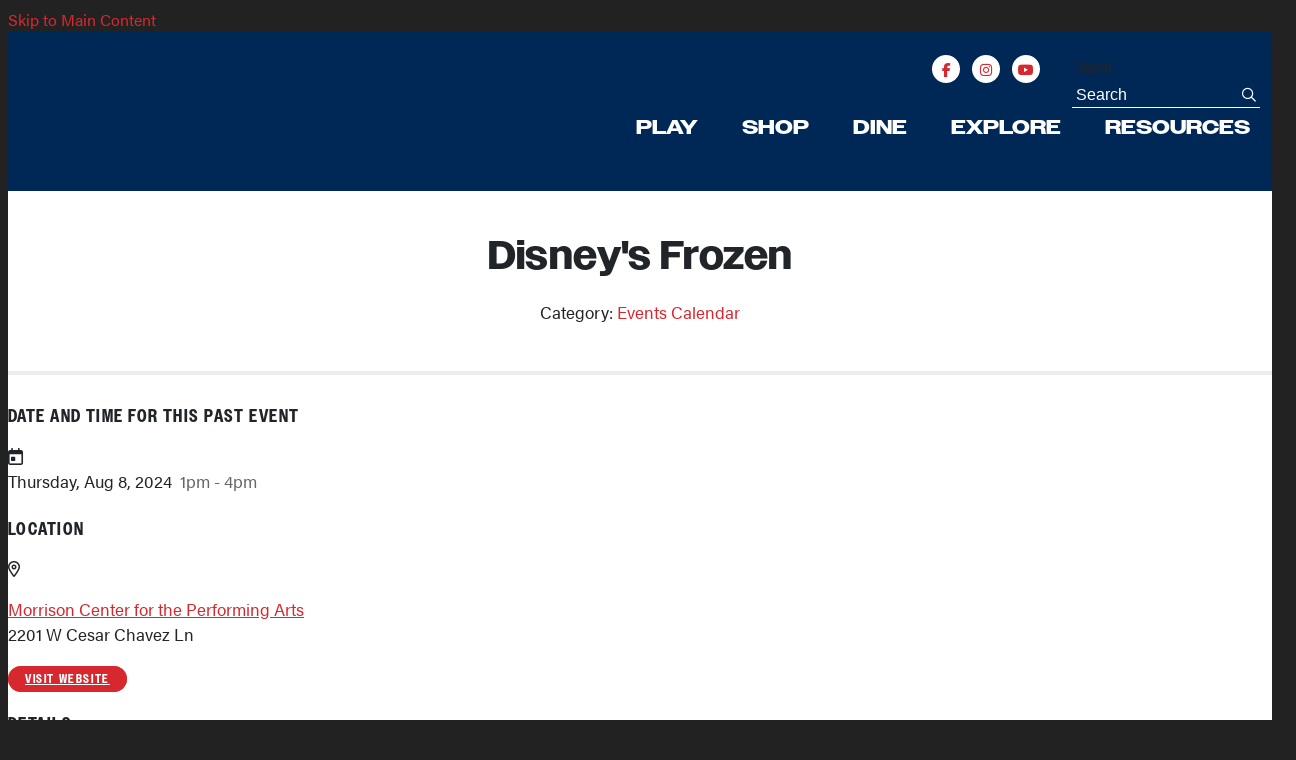

--- FILE ---
content_type: text/html; charset=UTF-8
request_url: https://downtownboise.org/do/disneys-frozen-13
body_size: 4757
content:

<!doctype html>
<html lang="en" prefix="og: http://ogp.me/ns#">
<head>
  <meta charset="utf-8">
  <meta name="viewport" content="width=device-width, initial-scale=1">

  <title>Disney's Frozen | Downtown Boise, ID</title>
  <link rel="canonical" href="https://downtownboise.org/do/disneys-frozen-13">
  <meta name="robots" content="index, follow">
  <meta name="description" content="Disney's Frozen | Downtown Boise, ID">
  
  <link rel="preconnect" href="https://ctycms.com/">
  <link rel="preconnect" href="https://img.ctykit.com/">
  
  <link rel="icon" href="/favicon.ico" sizes="any">
  <link rel="icon" href="/favicon.svg" type="image/svg+xml">
  <link rel="apple-touch-icon" href="/apple-touch-icon.png">
  <link rel="manifest" href="/site.webmanifest">

  <link rel="stylesheet" href="https://ctycms.com/id-boise/css/cty_css_v21.min.css">  
  
  <link rel="stylesheet" href="/_templates/_styles.css?v=2025-03-09">
  <link rel="stylesheet" href="https://use.typekit.net/xfm6spg.css">
  
  <script defer src="https://kit.fontawesome.com/1872c177cb.js" crossorigin="anonymous"></script>

 
<!-- Google Tag Manager -->
<script>(function(w,d,s,l,i){w[l]=w[l]||[];w[l].push({'gtm.start':
new Date().getTime(),event:'gtm.js'});var f=d.getElementsByTagName(s)[0],
j=d.createElement(s),dl=l!='dataLayer'?'&l='+l:'';j.async=true;j.src=
'https://www.googletagmanager.com/gtm.js?id='+i+dl;f.parentNode.insertBefore(j,f);
})(window,document,'script','dataLayer','GTM-WK3MT9P');</script>
<!-- End Google Tag Manager -->

<!-- Google tag (gtag.js) added 2/15/23-->
<script async src="https://www.googletagmanager.com/gtag/js?id=AW-10842812477"></script>
<script>
  window.dataLayer = window.dataLayer || [];
  function gtag(){dataLayer.push(arguments);}
  gtag('js', new Date());
  gtag('config', 'AW-10842812477');
</script>

</head>
<body>
   
<!-- Google Tag Manager (noscript) -->
<noscript><iframe src="https://www.googletagmanager.com/ns.html?id=GTM-WK3MT9P" height="0" width="0" style="display:none;visibility:hidden"></iframe></noscript>
<!-- End Google Tag Manager (noscript) -->
	
<a class="visually-hidden-focusable" href="#page-content">Skip to Main Content</a>
	
			
	
<div id="page-wrap">
<header>	
<div id="page-header">
<div class="header-wrap">
  <div class="container-fluid">
    <div class="nav-relative">
      <div class="nav-hold">
        <div class="nav-logo-mobile"><a href="/" aria-label="home" class="lazyload" data-src="https://ctycms.com/id-boise/boise-logo-wide-white.svg"></a></div>
        <div class="nav-logo-desktop"><a href="/" aria-label="home" class="lazyload" data-src="https://ctycms.com/id-boise/boise-logo-stacked-white.svg"></a></div>
        <div class="nav-toggle">
          <a href="#" aria-label="toggle menu" aria-expanded="false" id="nav-drawer-toggle">
            <span class="nav-toggle-open"><i aria-hidden="true" class="far fa-bars"></i></span>
            <span class="nav-toggle-close" style="display:none"><i aria-hidden="true" class="far fa-times"></i></span>
          </a>
        </div>
      </div>
      <div id="nav-drawer">
				<nav>
				<div id="primary-nav">			
					

<ul>
<li class="leaf-1"><div class="menu-set"><a href="/events">Play</a><a href="#" aria-label="toggle sub menu" aria-expanded="false" class="subnav-toggle"><span class="subnav-toggle-open"><i aria-hidden="true" class="far fa-chevron-down"></i></span><span class="subnav-toggle-close" style="display:none"><i aria-hidden="true" class="far fa-chevron-up"></i></span></a></div>

	<ul>
		<li><a href="/events/events-calendar">Local Events Calendar</a></li>
		<li><a href="/events/our-downtown-events">Our Downtown Events</a></li>
		<li><a href="/events/first-thursday">First Thursday</a></li>
		<li><a href="/events/downtown-holiday-tree-lighting">Holiday Tree</a></li>
		<li><a href="/events/shop-small">Small Business Saturday</a></li>
		<li><a href="/events/game-day-bus">Game Day Bus</a></li>
		<li><a href="/events/state-of-downtown-boise">State of Downtown Boise</a></li>
		<li><a href="/events/taste">Taste Of Downtown</a></li>
		<li><a href="/events/alive-after-five">Alive After 5</a></li>
		<li><a href="/events/downtown-plays">DT Plays Pop-up</a></li>
		<li><a href="/events/fathers-day-car-show">Father&#039;s Day Car Show</a></li>
		<li><a href="/events/annual-festivals">75+ Annual Festivals</a></li>
		<li><a href="/events/arts-culture-parks">Arts, Culture &amp; Parks</a></li>
		<li><a href="/events/kid-friendly-activities">Kid Friendly Activities</a></li>
		<li><a href="/events/entertainment-venues">Entertainment Venues</a></li>
		<li><a href="/events/sports">Sporting Events</a></li>
	</ul>
</li>
<li class="leaf-2"><div class="menu-set"><a href="/shop">Shop</a><a href="#" aria-label="toggle sub menu" aria-expanded="false" class="subnav-toggle"><span class="subnav-toggle-open"><i aria-hidden="true" class="far fa-chevron-down"></i></span><span class="subnav-toggle-close" style="display:none"><i aria-hidden="true" class="far fa-chevron-up"></i></span></a></div>

	<ul>
		<li><a href="/shop/gift-cards">Downtown Boise Gift Cards</a></li>
		<li><a href="/shop/shopping">Shopping &amp; Retail</a></li>
		<li><a href="/shop/professional-services">Personal &amp; Professional Services</a></li>
		<li><a href="/shop/saturday-markets">Saturday Markets</a></li>
		<li><a href="/shop/small-business-saturday-event">Small Business Saturday Event</a></li>
	</ul>
</li>
<li class="leaf-3"><div class="menu-set"><a href="/dine">Dine</a><a href="#" aria-label="toggle sub menu" aria-expanded="false" class="subnav-toggle"><span class="subnav-toggle-open"><i aria-hidden="true" class="far fa-chevron-down"></i></span><span class="subnav-toggle-close" style="display:none"><i aria-hidden="true" class="far fa-chevron-up"></i></span></a></div>

	<ul>
		<li><a href="/dine/dining">All Dining &amp; Beverages</a></li>
		<li><a href="/dine/happy-hours">Happy Hours</a></li>
		<li><a href="/dine/brunch-spots">Brunch Spots</a></li>
		<li><a href="/dine/nightlife-and-bars">Nightlife &amp; Bars</a></li>
		<li><a href="/dine/outdoor-seating">Outdoor Seating</a></li>
		<li><a href="/dine/todt">Taste of Downtown Boise Event</a></li>
	</ul>
</li>
<li class="leaf-4"><div class="menu-set"><a href="/explore">Explore</a><a href="#" aria-label="toggle sub menu" aria-expanded="false" class="subnav-toggle"><span class="subnav-toggle-open"><i aria-hidden="true" class="far fa-chevron-down"></i></span><span class="subnav-toggle-close" style="display:none"><i aria-hidden="true" class="far fa-chevron-up"></i></span></a></div>

	<ul>
		<li><a href="/explore/map-of-downtown-boise">DT Map &amp; Guide</a></li>
		<li><a href="/explore/boise-tours">Boise Tours</a></li>
		<li><a href="/explore/hotels-and-lodging">Hotels &amp; Lodging</a></li>
		<li><a href="/explore/transportation-parking">Transportation &amp; Parking</a></li>
		<li><a href="/explore/boise-bike-town">Boise Bike Town</a></li>
		<li><a href="/explore/live-here">Live in Downtown</a></li>
		<li><a href="/explore/join-email-list">Join Our Email List</a></li>
		<li><a href="/explore/beautification">Beautification</a></li>
	</ul>
</li>
<li class="leaf-5"><div class="menu-set"><a href="/work">Resources</a><a href="#" aria-label="toggle sub menu" aria-expanded="false" class="subnav-toggle"><span class="subnav-toggle-open"><i aria-hidden="true" class="far fa-chevron-down"></i></span><span class="subnav-toggle-close" style="display:none"><i aria-hidden="true" class="far fa-chevron-up"></i></span></a></div>

	<ul>
		<li><a href="/work/who-and-what-is-dba">Who &amp; What is DBA</a></li>
		<li><a href="/work/dba-membership-resources">DBA Membership Resources</a></li>
		<li><a href="/work/beautification-and-maintenance">Beautification &amp; Maintenance</a></li>
		<li><a href="/work/submit-first-thursday-listing">Submit First Thursday Listing</a></li>
		<li><a href="/work/submit-an-event">Submit Your Event to Our Calendar</a></li>
		<li><a href="/work/opportunities-with-us">Opportunities With Us</a></li>
	</ul>
</li>
</ul>

				</div>
				<div id="secondary-nav">
          <div class="nav-utility">
						<div class="nav-social">
							<a href="https://www.facebook.com/pages/Boise-ID/Downtown-Boise-Association/39879270738" rel="noopener" target="_blank" aria-label="Facebook"><i aria-hidden="true" class="fab fa-facebook-f"></i></a>
							<!--
              <a href="https://www.twitter.com/DowntownBoise" rel="noopener" target="_blank" aria-label="Twitter"><i aria-hidden="true" class="fab fa-twitter"></i></a>
							
              -->
              <a href="https://www.instagram.com/downtownboise" rel="noopener" target="_blank" aria-label="Instagram"><i aria-hidden="true" class="fab fa-instagram"></i></a>
              <a href="https://www.youtube.com/channel/UCpBmlOvzbPzcXJKDLmcVqpg/" rel="noopener" target="_blank" aria-label="You Tube"><i aria-hidden="true" class="fab fa-youtube"></i></a>
						</div>
					</div> 
					<div class="nav-search">
						<form id="site-search" method="get" action="/search">
							<label class="visually-hidden-focusable" for="q">Search</label>
							<input type="text" id="q" name="q" placeholder="Search">
							<button type="submit" aria-label="submit"><i aria-hidden="true" title="submit" class="far fa-search"></i></button>
						</form>
					</div>
				</div>
			</nav>
			</div><!-- /nav-drawer-->
		</div><!-- /nav-relative-->
	 </div><!--/container-->
</div><!--/header-wrap-->
</div><!--/#page-header-->
</header>

<main id="page-content">
  
<div class="no-banner"></div>

<div class="container-fluid">
	<div class="row">
		<div class="col-12">								
			<div class="detail-intro">
				<h1>Disney&#039;s Frozen</h1>
<p class="header-groups">Category: <a href="/events/events-calendar">Events Calendar</a></p>

			</div>		
		</div>
	</div>

	<div class="row gx-5 padding-top-half">
		<div class="col-lg-6 padding-bottom">

		<h2 class="on-detail">Date and Time for this Past Event</h2>
<ul class="datelist">
<li><div class="awesome-box"><div class="awesome-box-icon"><i aria-hidden="true" class="far fa-calendar-day"></i></div><div class="awesome-box-link"><span class="dldate">Thursday, Aug 8, 2024</span>&nbsp;&nbsp;<span class="dltime">1pm - 4pm</span></div></div></li>
</ul>
<h2 class="on-detail">Location</h2><div class="awesome-box"><div class="awesome-box-icon"><i aria-hidden="true" class="far fa-map-marker-alt"></i></div><div class="awesome-box-link"><p><a href="/go/morrison-center-for-the-performing-arts">Morrison Center for the Performing Arts</a><br />2201 W Cesar Chavez Ln</p></div></div><p><a href="https://www.ticketmaster.com/broadway-in-boise-presents-disneys-frozen/event/1E005F6C90EE0E89?refArtist=K8vZ9179No7"  class="btn btn-brand-pill" rel="noopener" target="_blank">visit website</a></p>
<h2 class="on-detail">Details</h2>
<p>From the producer of The Lion King and Aladdin, Disney's FROZEN the Tony® -nominated Best Musical, is now on tour across North America, and the critics rave, "It's simply magical!" (LA Daily News). Heralded by The New Yorker as "thrilling" and "genuinely moving," Disney's FROZEN features the songs you know and love from the original Oscar® winning film, plus an expanded score with a dozen new numbers by the film's songwriters, Oscar winner Kristen Anderson-Lopez and EGOT winner Robert Lopez. Oscar winner Jennifer Lee (book), Tony and Olivier Award winner Michael Grandage (director), and Tony winner Rob Ashford (choreographer) round out the creative team that has won a cumulative 16 Tony Awards®. An unforgettable theatrical experience filled with sensational special effects, stunning sets and costumes, and powerhouse performances, Disney's FROZEN is everything you want in a musical: It's moving. It's spectacular. And above all, it's pure Broadway joy.</p>
	</div><div class="col-lg-6 padding-bottom">
		
  <div id="carousel-detail" class="carousel slide carousel-fade" data-bs-ride="carousel">
<div class="carousel-inner">
<div class="carousel-item active" data-bs-interval="3000" data-pause="true">	<img width="1920" height="1080" class="d-block img-fluid" src="https://img.ctykit.com/cdn/id-boise/images/tr:w-1800/user1705102127.png" alt="" />
</div>
</div>
</div>
		
		
		</div>
	</div>
</div>


</main>

<footer>
	<div class="footer-wrap">
		<div class="container-fluid">
			<div class="row padding-top">
				
        <div class="col-12 col-md-5 padding-bottom text-center text-lg-start">
					<p class="footer-headline">Downtown Boise Association</p>
          <p>816 W Bannock St, Ste 310<br />Boise, ID 83702
             
              &nbsp;&bull;&nbsp; 208-385-7300
                      </p>
					<div class="footer-social">
            <a href="https://www.facebook.com/DowntownBoiseAssociation/" rel="noopener" target="_blank" aria-label="Facebook"><i aria-hidden="true" class="fab fa-facebook-f"></i></a><a href="https://www.instagram.com/downtownboise" rel="noopener" target="_blank" aria-label="Instagram"><i aria-hidden="true" class="fab fa-instagram"></i></a>            <a href="https://www.youtube.com/channel/UCpBmlOvzbPzcXJKDLmcVqpg/" rel="noopener" target="_blank" aria-label="You Tube"><i aria-hidden="true" class="fab fa-youtube"></i></a>
          </div>
          <p class="footer-enews"><a href="/subscribe">Enews&nbsp;<i class="fas fa-arrow-right" aria-hidden="true"></i></a></p>
				</div>
				
        <div class="col-12 col-md-4 padding-bottom text-center text-lg-start">				  
				  <p class="footer-headline">About Us</p>
								<p class="footer-about-nav"><a href="/about/about-dba">About DBA</a></p>
		<p class="footer-about-nav"><a href="/about/contact-us">Contact Us</a></p>
		<p class="footer-about-nav"><a href="/about/opportunities">Opportunities </a></p>
		<p class="footer-about-nav"><a href="/about/downtown-boise-foundation">Downtown Boise Foundation 501(c)(3) Nonprofit</a></p>
				</div>
        
        <div class="col-12 col-md-3 padding-bottom text-center text-lg-start">				  
				  <p class="footer-headline">Proud Members Of</p>
						
          <p class="footer-partner" style="width:66px;"><a href="https://downtown.org/" target="_blank" rel="noopener"><img src="https://img.ctykit.com/cdn/id-boise/ida-logo-white.png" alt="International Downtown Association" width="132" height="128" class="img-fluid" /></a></p>
          <p class="footer-partner" style="width:132px;"><a href="https://www.mainstreet.org/" target="_blank" rel="noopener"><img src="https://img.ctykit.com/cdn/id-boise/main-street-logo-white.png" alt="Main Street America" width="804" height="496" class="img-fluid" /></a></p>    
            
				</div>
			</div>
		</div>
	</div>
	<div class="footer-legal-wrap">
		<div class="container-fluid">
  			<div class="row">
  				<div class="col-lg-7 text-center text-lg-start">
  					<p class="d-block">Copyright &copy; 1987 – 2026 <a href="https://downtownboise.org" style="color:white">Downtown Boise Association</a>, a 501(C)(6) Nonprofit.</p>
            <p class="d-block">All Rights Reserved.</p>
  				</div>
  				<div class="col-lg-5 text-center text-lg-end">
  					<p><a href="/about/contact-us">Contact Us</a> &nbsp;|&nbsp; <a href="/sitemap">Sitemap</a> &nbsp;|&nbsp; <a href="/search">Search</a></p>
  				</div>
  			</div>
  		</div>
		</div>		
	</div>
</footer>

</div><!-- /#page-wrap -->

<!-- scripts -->
<script src="https://ctycms.com/id-boise/js/cty_js_v7.min.js"></script>
       
<script>
  window.addEventListener('DOMContentLoaded', function() {
    var indata = {uid: '2568498','w':document.documentElement.clientWidth,'h':document.documentElement.clientHeight,'mt':'46','c':'8717'};
    fetch("/citywatch.php", { method: "POST", headers: {'Content-Type': 'application/json'}, body: JSON.stringify(indata) });
  });
  
</script>  



</body>
</html>

--- FILE ---
content_type: text/css
request_url: https://downtownboise.org/_templates/_styles.css?v=2025-03-09
body_size: 9171
content:
:root {
  --cty-body-bg: #222; /* off page background color */
  --cty-pagewrap-bg: white; /* pagewrap background color */
  --cty-pagewrap-txt: #212529; /* pagewrap general color */
   
  --cty-alert-bg: #d7282f; /* alert background color #cc3300 */
  --cty-alert-txt: white; /* alert text color */
  
  --cty-h1: #212529; /* h1 color */
  --cty-h2: #212529; /* h2 color */
  --cty-h3: #212529; /* h3 color */
  --cty-h4: #212529; /* h4 color */
  --cty-h5: #212529; /* h5 color */
  --cty-h6: #212529; /* h6 color */
  
  --cty-alink: #d7282f; /* primary link color #624b78 */
  --cty-ahover: #B52126; /* primary hover color #54436B */
  --cty-asec-link: #212529; /* secondary link color */
  --cty-asec-hover: #444; /* secondary hover color */
  --cty-asec-divider: #97daf8; /* secondary divider color */
  
  --cty-pnav-link: #d7282f; /* var(--cty-pnav-link) nav color */
  --cty-pnav-hover: var(--cty-ahover); /* var(--cty-pnav-hover) nav hover color */ 
  --cty-pnav-dropdown: #fff; /* var(--cty-pnav-dropdown) dropdown background color */
  
  
  --cty-linework: #ddd; /* hr, sidenav, mobile nav */
  --cty-bg-silver: #fafafa; /* silver background */
  --cty-footer-wrap: #eeeeee; /* var(--cty-pnav-dropdown) dropdown background color */
  --cty-banner-wrap: #eeeeee; /* var(--cty-pnav-dropdown) dropdown background color */
}

body,html {
  height:100%;
  background-color:var(--cty-body-bg);
  -webkit-font-smoothing: antialiased;
  -moz-osx-font-smoothing: grayscale !important;
  text-rendering: optimizeLegibility !important;
  font-family: 'acumin-pro', sans-serif; 
}

#page-wrap {
  position:relative;
  width:100%;
  background-color:var(--cty-pagewrap-bg);
  color:var(--cty-pagewrap-txt);
}

#page-header {
  position: absolute;
  top:0;
  z-index: 999;
  width:100%;
}

#page-content { }

.container-fluid-full { }
.container-fluid-narrow { max-width:960px; }
@media screen and (min-width: 1200px) {
  .container-fluid-full { max-width:90000px; padding-left:5%; padding-right:5%; }
}

.bg-silver { background-color:var(--cty-bg-silver); }

/* global typography */

h1 { color:var(--cty-h1); font-family: 'owners', sans-serif; font-weight: 700; letter-spacing:0.025rem; font-size: 2.5rem; margin-top:0px; margin-bottom: 1rem; }
h2 { color:var(--cty-h2); font-family: 'owners', sans-serif; font-weight: 700; letter-spacing:0.025rem; font-family: 'owners-narrow', sans-serif; font-size: 1.5rem; margin-top:1rem; margin-bottom: 1rem; }
h2.on-detail { font-size: 1.1rem; margin-top:1.5rem; margin-bottom: 1rem; text-transform:uppercase; font-family: 'owners-narrow', sans-serif; letter-spacing:0.090rem; }
h3 { color:var(--cty-h3); font-family: 'owners', sans-serif; font-weight: 700; letter-spacing:0.025rem; font-family: 'owners-narrow', sans-serif; font-size: 1.3rem; }
h4 { color:var(--cty-h4); font-family: 'owners-narrow', sans-serif; }
h5 { color:var(--cty-h5); font-family: 'owners-narrow', sans-serif; } 
h6 { color:var(--cty-h6); font-family: 'owners-narrow', sans-serif; }

p, li { font-size:17px; line-height:1.5; }

p.intro,p.lead { font-family: 'owners', sans-serif; font-weight:500; font-size:20px; line-height:1.5; letter-spacing:0.050rem; }

label { font-size:17px; line-height:1.5; font-family: 'owners-narrow', sans-serif; }

hr { margin-top: 1rem; margin-bottom: 1rem; border: 0; border-top-style: none; border-top-width: 0px; border-top: 2px solid #e5e1e6; opacity:1; }

a { color:var(--cty-alink); text-decoration:none; }
a:hover { color:var(--cty-ahover); text-decoration:none; }

p > a, li > a { text-decoration:underline; }
ul.site-search li a { text-decoration:none; }

a div.lnk-primary { color: inherit; font-weight:700; font-size:19px; line-height:23px; font-family: 'owners', sans-serif; }
a div.lnk-secondary { color:var(--cty-asec-link); font-weight:400; font-size:16px; line-height:20px; margin-top:1px; }
a div.lnk-secondary span { color:#5b6670; }
a:hover div.lnk-primary { color: inherit; }
a:hover div.lnk-secondary { color:var(--cty-asec-hover); }


/* buttons */

.btn-brand { background-color:var(--cty-alink); border:1px solid var(--cty-alink); color:white; font-size:14px; font-family: 'owners-narrow', sans-serif; font-weight:700; text-transform:uppercase; letter-spacing:0.100rem;
  margin:4px 2px 4px 0px; padding: .375rem .75rem; transition: all 0.15s linear 0s; }
.btn-brand:hover { background-color:var(--cty-ahover); border-color:var(--cty-ahover); color:white; }

.btn-outline-brand { background-color:white; border:1px solid var(--cty-alink); color:var(--cty-alink); font-size:14px; font-family: 'owners-narrow', sans-serif; font-weight:700; text-transform:uppercase; letter-spacing:0.100rem; 
 margin:4px 2px 4px 0px; padding: .375rem .75rem; transition: all 0.15s linear 0s; }
.btn-outline-brand:hover { background-color:var(--cty-ahover); border-color:var(--cty-ahover); color:white; }

.btn-brand-pill { background-color:var(--cty-alink); border:1px solid var(--cty-alink);  color:white; font-size:12px; font-family: 'owners-narrow', sans-serif; font-weight:700;; text-transform:uppercase; letter-spacing:0.100rem; border-radius:20px; 
  margin:4px 2px 4px 0px; padding: .275rem 1rem; transition: all 0.15s linear 0s; }
.btn-brand-pill:hover {  background-color:var(--cty-ahover); border-color:var(--cty-ahover); color:white; }

.btn-outline-brand-pill { background-color:white; border:1px solid var(--cty-alink); color:var(--cty-alink); font-size:12px; font-family: 'owners-narrow', sans-serif; font-weight:700; text-transform:uppercase; letter-spacing:0.100rem; border-radius:20px; 
  margin:4px 2px 4px 0px; padding: .275rem 1rem; transition: all 0.15s linear 0s; }
.btn-outline-brand-pill:hover { background-color:var(--cty-ahover); border-color:var(--cty-ahover); color:white; }

.btn-naked { color:var(--cty-alink); text-transform:uppercase; letter-spacing:0.050rem; margin:4px 2px 4px 0px; padding: .375rem 0rem; transition: all 0.15s linear 0s; }
.btn-naked:hover { color:var(--cty-ahover); }

.lk { display:table; width:100%; margin-bottom:12px; }
.lk-arrow { display:table-cell; width:30px; vertical-align:top; font-size:16px; line-height:1.4; color:var(--cty-alink); }
.lk-content { display:table-cell; width:auto; vertical-align:top; }


/* alert box */

.alert-wrap { background-color:var(--cty-alert-bg); }
.alert-wrap, a.alert-link, a.alert-link:hover { color:var(--cty-alert-txt); }
.alert-hold { display: table; width: 100%; }
.alert-prefix { display:table-cell; vertical-align: top; width:32px; padding-top:20px; padding-right:20px; }
.alert-content { display:table-cell; vertical-align: top; width:auto; padding-top:20px; }
.alert-dismiss { display:table-cell; vertical-align: top; width:32px; padding-top:20px; text-align:right; }

.alert-prefix { 
  font-family: 'owners-narrow', sans-serif;
  font-size: 20px;
  line-height: 20px;
  text-transform: uppercase;
  letter-spacing: 0.100rem;
  padding-bottom:20px;
}

.alert-content { 
  font-size: 13px;
  line-height: 20px;
  font-weight: 700;
  text-transform: uppercase;
  letter-spacing: 0.100rem;
}

.alert-message { padding-bottom:20px; }
a.alert-link { text-decoration:underline; }
a.alert-link:hover { text-decoration:underline; }

.alert-dismiss { 
  font-size:20px;
  line-height:20px; 
  padding-bottom:20px;
}

#dismiss-alert { color:var(--cty-alert-txt); text-decoration:none; }



/* footer */

.footer-wrap { background-color:#002856; }
.footer-wrap p { font-family: 'owners-narrow', sans-serif; color:#fff; letter-spacing:0.075rem; font-size:18px; line-height:1.5; }
.footer-wrap p.footer-headline { font-family: 'owners-narrow', sans-serif; color:#fff; font-size:28px; line-height:1.5; font-weight:500; margin-bottom:0.5rem; text-transform:uppercase; }

.footer-partner { margin:16px auto 16px auto; }
@media screen and (min-width: 992px) { .footer-partner { margin:16px 0px 16px 0px; } }

.footer-social { margin:0px 0px 12px 0px; }
.footer-social a { display:inline-block; width:30px; height:30px; font-size:14px; line-height:30px; border-radius:50%; text-align:center; margin:0 8px; }
.footer-social a { text-decoration:none; color:white; background-color:#f18a00; border:none; transition: all 0.15s linear 0s; }
.footer-social a:hover { color:white; background-color:#febe10; }
@media screen and (min-width: 992px) { .footer-social a { margin:0 14px 0 0; } }

p.footer-enews { font-family: 'owners-wide', sans-serif; font-weight:700; text-transform:uppercase; font-size:22px; line-height:1.5; }
p.footer-enews a { text-decoration:none; color:#f18a00; transition: all 0.15s linear 0s; }
p.footer-enews a:hover { color:#febe10; }


.footer-about-nav { font-family: 'owners-wide', sans-serif; font-weight:700; }
.footer-about-nav a { text-decoration:none; color:#f18a00; transition: all 0.15s linear 0s; }
.footer-about-nav a:hover { color:#febe10; }


.footer-legal-wrap { background-color:#002856;; padding:0px 0px 30px 0px; }
.footer-legal-wrap p { color:#fff; margin:0; font-size:16px; line-height:1.5; }
.footer-legal-wrap a { text-decoration:none; color:#f18a00; transition: all 0.15s linear 0s; }
.footer-legal-wrap a:hover { color:#febe10; }
	
	
/* banner */

.no-banner { width:100%; height:82px; background-color:#002856; }
.banner-b { width:100%; height:360px; background-color:var(--cty-banner-wrap); background-position:center center; background-size:cover; }
.banner-b-blend { width:100%; height:400px;
  background: linear-gradient(0deg, rgba(2,0,36,0) 0%, rgba(2,0,36,0.45) 300px, rgba(2,0,36,0.45) 400px); 
}

@media all and (min-width: 992px) {
  .no-banner { height:160px; }
  .banner-b { height:500px; }
}


/* detail header */

.full-color { width:100%; background:var(--cty-banner-wrap); }
.detail-header { width:100%; background:var(--cty-banner-wrap); }
.detail-header h1 { font-size: 3.0rem; margin:0; }

.detail-intro { width:100%; text-align:center; border-bottom:4px solid #ededed; padding:40px 0px 30px 0px; margin-bottom:30px; }

p.header-groups { margin:1rem 0; } 
p.header-groups a { text-decoration:none; }
a.btn-header-groups { background-color:inherit; padding:4px 8px; margin:3px 1px; border-radius:4px; transition: all 0.15s linear 0s;  }
a.btn-header-groups { font-size:13px; line-height:15px; letter-spacing:0.050rem; font-weight:700; text-transform:uppercase; color:var(--cty-alink); border:2px solid var(--cty-alink); }
a.btn-header-groups:hover { color:var(--cty-ahover); border-color:var(--cty-ahover); }



/* sidenav drawer */

.sidenav-container { max-width:1200px; margin:auto; } /* match container-fluid width */
.sidenav-row { display:block; width:100%; }
.sidenav-col-nav { display:block; width:100%; padding:0; }
.sidenav-col-content { display:block; width:100%; padding-right:24px; padding-left:24px; }
@media screen and (min-width: 992px) {
	.sidenav-row { display: flex; width:100%; } /* flex-direction: row-reverse; */
	.sidenav-col-nav { display:block; width:25%; padding:60px 24px 60px 24px; }
	.sidenav-col-content { display:block; width:75%; }
}

.d-sidenav { width:100%; font-family: 'owners-narrow', sans-serif; letter-spacing:0.060rem; }

.d-sidenav-section { display:table; width:100%; background-color:#002856; padding:8px 0; }
.d-sidenav-section-label { display:table-cell; text-align:left; width:auto; vertical-align:top; font-size:18px; line-height:24px; }
.d-sidenav-section-label a { font-family: 'owners-narrow', sans-serif; letter-spacing:0.050rem; display:block; padding:10px 12px 10px 24px; color:white; font-weight:700; text-transform:uppercase; text-decoration:none; margin-right:40px; }
.d-sidenav-section-label a:hover { color:white; text-decoration:none;  }
.d-sidenav-section-toggle { display:table-cell; text-align:right; width:60px; vertical-align:top; cursor:pointer; color:white; font-size:20px; line-height:24px; }
.d-sidenav-section-toggle a { display:block; padding:10px 24px 10px 12px; color:white; text-decoration:none;  }
.d-sidenav-section-toggle a:hover { color:white; text-decoration:none; }
#d-sidenav-drawer { display:none; }
@media all and (min-width: 992px) {
  .d-sidenav-section { padding:8px 0 2px 0; border-radius:4px 4px 0 0; }
	.d-sidenav-section-label { display:block; width:100%; }
  .d-sidenav-section-label a { margin-right:0; }
	.d-sidenav-section-toggle { display:none;  }
	#d-sidenav-drawer { display:block!important; }
}

.d-sidenav ul { padding:10px 0; margin:0; }
.d-sidenav > ul { border:3px solid #e5e1e6; border-radius:0 0 4px 4px ; border-top:0px; } 
.d-sidenav li { padding:0; margin:0; list-style:none; }

.d-sidenav li .li-flex { display:flex; }

.d-sidenav > ul > li { border-bottom:0px solid var(--cty-linework); }
.d-sidenav > ul > li:last-child { border-bottom:none; }

.d-sidenav li ul { padding-bottom:16px; }
.d-sidenav li ul li { padding:4px 0px; }

.d-sidenav li a {
  display:table;
  width:100%; 
  text-decoration:none;
  font-weight:400;
}

.d-sidenav li.d-open { background-color:var(--cty-pagewrap-bg); }

.d-sidenav li a div.sn-indicator { display:table-cell; width:36px; text-align:left; padding:14px 0px 14px 20px; font-weight:500; font-size:14px; line-height:24px; vertical-align:top; color:var(--cty-pagewrap-bg); }
.d-sidenav li a div.sn-label { display:table-cell; width:auto; text-align:left; padding:14px 20px 14px 0px; font-weight:500; font-size:15px; line-height:24px; vertical-align:top; color:var(--cty-pagewrap-txt); }
.d-sidenav li a div.sn-label-nested { display:table-cell; width:100%; text-align:left; padding:4px 20px 4px 50px; font-weight:500; font-size:14px; line-height:24px; vertical-align:top; color:var(--cty-pagewrap-txt); }
.d-sidenav li a:hover div { color:var(--cty-ahover); }

.d-sidenav li.d-open a div.sn-indicator { color:var(--cty-pagewrap-txt); }
.d-sidenav li.d-selected div.sn-indicator { color:var(--cty-pagewrap-txt)!important; }
.d-sidenav li.d-selected div.sn-label { color:var(--cty-pagewrap-txt); }

.d-sidenav li.d-sub-selected div.sn-label-nested { color:var(--cty-pagewrap-txt)!important; }


/* mobile nav */

#page-header { background-color:inherit; transition: all 300ms linear 0s; box-shadow:none; }
#page-header.bg-solid { background-color:#002856; transition: all 150ms linear 0s; box-shadow: rgba(0, 0, 0, 0.35) 0px 0px 12px; }


.header-wrap { padding:16px 0; }
.nav-relative { }
.nav-hold { width:100%; height:50px; }
.nav-logo-mobile { float:left; width:224px; height:50px; }
.nav-logo-mobile { display:block; }
.nav-logo-mobile a { display:block; width:224px; height:50px; background-size:contain; background-repeat:no-repeat; background-position:left center; }
.nav-logo-desktop { display:none; }
.nav-toggle a { float:right; font-size:24px; line-height:50px; color:#fff; }
.nav-toggle a:hover { color:#fff; }

#nav-drawer { display:none }

#primary-nav { padding-top:16px; }
#primary-nav ul { margin:0; padding:0; }  
#primary-nav ul li { list-style: none; margin:0; padding:0; width:100%; }
#primary-nav ul li div.menu-set { display:table; border-top:2px solid #fff; width:100%; }
#primary-nav ul li div.menu-set a {
  display:table-cell;
  width:90%;
  text-align:left;
  vertical-align:top;
  padding:12px 0px;
  color:#fff; 
  font-size:20px;
  line-height:1.5;
  font-family: 'owners-wide', sans-serif;
  font-weight:700;
  text-transform:uppercase;
}

#primary-nav ul li div.menu-set a.subnav-toggle { width:10%; text-align:right; }
#primary-nav ul li div.menu-set a:hover { color:#fff; }

#primary-nav ul ul { display:none; margin:0; padding:8px 0px 24px 0px; }

#primary-nav ul li ul li a { /*dropdowns*/
  display: block;
  padding:10px 4px 10px 20px;
  font-size:18px;
  line-height:1.5;
  font-weight:400;
  text-transform:none;
  text-decoration:none;
  color:#fff; 
}

#primary-nav ul li ul li a:hover { color:#fff; }

#secondary-nav { padding-bottom:16px; }

.nav-utility { display:none; }
.nav-links { display:none; }
.nav-links a { display: block; padding:6px 0px; font-size:15px; line-height:1.5; color:var(--cty-pnav-link); }
.nav-links a:hover { color:var(--cty-pnav-hover); }
.nav-social { display:none; }

.nav-search { }

#site-search {
  display:table;
  width:100%;	
  padding:8px 16px;
  margin:20px 0 0 0;
  border:2px solid #fff;
  border-radius:3px;
  text-align:left;
}

#site-search input[type="text"]{
  display:table-cell;	
  font-size:16px;
  line-height:24px;
  color:#fff;
  background:transparent;
  border:none;
  padding:0;
  margin:0;
  width:90%;
  text-align:left;  
  vertical-align:middle;
  outline:0;
}

#site-search button {
  display:table-cell;
  font-size:14px;
  line-height:24px;
  color:#fff;
  background:transparent;
  border:none;
  margin:0;
  padding:0;
  width:10%;
  text-align:right;
  vertical-align:middle;
}

#site-search ::-webkit-input-placeholder { color:#fff; opacity: 1.0; }
#site-search :-moz-placeholder { color:#fff; opacity: 1.0; }
#site-search ::-moz-placeholder { color:#fff; opacity: 1.0; }
#site-search :-ms-input-placeholder { color:#fff; opacity: 1.0; }


/* desktop nav */
@media all and (min-width: 992px) {
  
  #page-header { background-color:inherit; box-shadow:none; }
  #page-header.bg-solid { background-color:inherit; box-shadow:none; }
  
  
  .header-wrap { padding:0; }
  .nav-relative { position:relative; width:100%; height:120px; }
  .nav-hold { }
  .nav-logo-mobile { display:none; }
  .nav-logo-desktop { display:block; position:absolute; top:25px; left:0px; }
  .nav-logo-desktop a { display:block; width:200px; height:110px; background-size:contain; background-repeat:no-repeat; }
  .nav-toggle { display:none; }

   #nav-drawer { display:block!important; } /* slidetoggle fix */
  
  /* primary-nav */
   
  #primary-nav { position:absolute; top:70px; right:0px; width:auto; padding:0; }
  #primary-nav ul { display:block; float:right; }
  #primary-nav ul li { display:block; float:left; width:auto; }
  #primary-nav ul li div.menu-set { display:table; border:none; width:auto; }
  #primary-nav ul li div.menu-set a {
    width: auto;
    padding:12px 22px 12px 22px;
    color:#fff;
    
  }
  
  #primary-nav ul li div.menu-set a.subnav-toggle { display:none; }
  #primary-nav ul li div.menu-set:hover a { color:#222; }

  #primary-nav ul li:hover div.menu-set a { color:#222; background-color:#fff; }
  #primary-nav ul li a:hover {  }

  /* drop down lists */

  #primary-nav ul li ul { 
    position: absolute;
    width: 220px;
    height:auto;
    padding:20px 0px;
    background-color:var(--cty-pnav-dropdown);
    display:none;
    border-bottom:4px solid #5b6670;
  }

  #primary-nav ul li:hover > ul { display:block !important; left: auto; z-index:9999; } 
  @media all and (min-width: 992px) { #primary-nav li:last-child:hover > ul { right:0px; } }
  
  #primary-nav ul li ul li { width:200px; }
  #primary-nav ul li ul li a { 
    width:100%;
    padding:6px 24px;
    background-color:var(--cty-pnav-dropdown);
    color:#d7282f;
  }
  #primary-nav ul li ul li a:hover { color:#222 } 

  /* secondary nav */

 
  #secondary-nav { position:absolute; top:24px; right:-24px; width:auto; height:28px; display:table;  }
  #secondary-nav .nav-utility { display:table-cell; vertical-align:top; text-align:right;}
  #secondary-nav .nav-search { display:table-cell; vertical-align:top; text-align:right; width:224px; }

  .nav-social { font-family:sans-serif; display:inline-block; text-align:center; height:24px; padding-right:24px; }
  .nav-social a { display:inline-block; width:28px; height:28px; font-size:14px; line-height:30px; border:0; vertical-align:middle; border-radius:50%; text-align:center; margin:0 8px 0 0; }
  .nav-social a { text-decoration:none; color:#d7282f; background-color:#ffffff; border:0; transition: all 0.15s linear 0s;}
  .nav-social a:hover { color:#d7282f; background-color:#e5e1e6; }
   
  #site-search {
    border:0;
    margin:0;
    width:180px;
    padding:0px 4px;
    border-radius:0;
    border-bottom:1px solid #fff;
  }

}












/* home */

h2.home-h2 { font-family: 'owners-wide', sans-serif; margin-bottom:1.5rem; }
@media all and (min-width: 992px) {
  h2.home-h2 { font-size: 1.75rem; }
}

.home-happening-gallery { }

.home-gallery-link { display:block; background-color:#eee; margin-bottom:24px;}
.home-gallery-link-top { position:relative; width:100%; height:286px;}
.home-gallery-link-photo { position:absolute; z-index:1; width:100%; height:100%; background-position:center center; background-size:cover;}
.home-gallery-link-cover { position:absolute; z-index:2; width:100%; height:100%; background-color:rgba(0,0,0,0); transition: all 0.15s linear 0s; }
.home-gallery-link-text { position:absolute; z-index:3; width:100%; height:100%; color:#fff; padding:24px; font-size: 18px; line-height:28px; opacity:0; transition: all 0.15s linear 0s;}
.home-gallery-link-bottom { background-color:#624b78; padding: 20px 24px 16px 24px; transition: all 0.15s linear 0s; } 
.home-gallery-link-headline { font-family: 'owners-narrow', sans-serif; color: #fff; letter-spacing: 0.05em; font-weight:700; text-transform:uppercase; font-size:24px; line-height:32px; }
.home-gallery-link-headline span { margin-left:10px; font-size:16px; }

.home-gallery-link:hover .home-gallery-link-cover { background-color:rgba(0,0,0,0.6); }
.home-gallery-link:hover .home-gallery-link-text { opacity:1;}
.home-gallery-link:hover .home-gallery-link-bottom { background-color:#231f20;;}


/* home events list */

.home-events-header { background-color:#231F20; padding: 20px 24px 16px 24px; transition: all 0.15s linear 0s; } 
.home-events-header-headline { font-family: 'owners-narrow', sans-serif; color: #97daf8; letter-spacing: 0.05em; font-weight:700; text-transform:uppercase; font-size:24px; line-height:32px; }


#homebbqlist { background-color:#e5e1e6; padding:4px 20px; }




/* home flavor gallery */

.home-flavor-gallery { width:100%;}

.home-flavor-cell { display:block; width:100%; border-bottom:1px solid #fff; }
@media all and (min-width: 768px) { 
	.home-flavor-cell { width:25%; float:left;} 
	.home-flavor-cell-1 { border-right:1px solid #fff; }
	.home-flavor-cell-2 { border-right:1px solid #fff; }
	.home-flavor-cell-3 { border-right:1px solid #fff; }
}

.home-flavor-gallery a { display:block; width:100%; color:#fff; background-color:#aaa; overflow:hidden; }

.home-flavor-gallery a .home-flavor { position:relative; display:block; width:100%; background-size:cover; background-position:center center;  }
.home-flavor-gallery .home-flavor:hover {  }

.home-flavor-image { background-size:cover; background-position:center center;}
.home-flavor-table { display:table; width:100%; height:350px; }
.home-flavor-tr { display:table-row; width:100%; height:100%;}
.home-flavor-td { display:table-cell; width:100%; height:100%; text-align:center; vertical-align:middle; }

.home-flavor-td span { display:inline-block; margin-left:30px; margin-right:30px; padding-top:15px; padding-bottom:5px; border-top:3px solid #000; border-bottom:3px solid #000; }
.home-flavor-td span { font-family: 'owners-narrow', sans-serif; letter-spacing: 0.05em; font-weight:700; text-transform:uppercase; font-size:48px; line-height:55px;}

.home-gc-promo { display:block; background-color:#231F20; color:#fff; padding:12px 0px;}
.home-gc-tr { display:block; }
.home-gc-promo1 { display:block; width:100%; text-align:center; padding:12px 0px;}
.home-gc-promo1 span { display:inline-block; max-width:390px;}
.home-gc-promo2 { display:block; width:100%; text-align:center; color:#f6ebd6; font-size:19px; line-height:27px; letter-spacing:1px; padding:12px 12px;}
.home-gc-promo3 {  display:block; width:100%; text-align:center; font-family: 'owners-narrow', sans-serif; color: #97daf8; letter-spacing: 0.05em; font-weight:700; text-transform:uppercase; font-size:24px; line-height:32px;
 padding:12px 0px;}
@media all and (min-width: 768px) { 
	.home-gc-promo { display:table; width:100%;  border-top:1px solid #fff; padding:0px; }
	.home-gc-tr { display:table-row; width:100%; }
	.home-gc-promo1 { display:table-cell; width:390px; padding:0px; vertical-align:middle;}
	.home-gc-promo2 { display:table-cell; width:auto; text-align:center; padding:26px 0px; vertical-align:middle;}
	.home-gc-promo3 { display:table-cell; width:170px; text-align:right; padding:23px 14px 23px 0px; vertical-align:middle;}
}




/* home - boise resources */

.boise-resources {
  padding:100px 0px 200px 0px;
  background:#006eb3 url('https://img.ctykit.com/cdn/id-boise/boise-resources-bg.jpg') bottom left; background-size:cover;
}
.boise-resources-text { max-width:740px; margin:0 auto;}
.boise-resources-text h1 { color:#231f20; margin-bottom:30px;}
.boise-resources-text p { color:#fff; text-shadow:1px 1px #222;}

.boise-resources-link { padding-top:10px; display:inline-block; color:#fff; text-shadow:1px 1px #222; 
	font-family: 'owners-narrow', sans-serif; letter-spacing: 0.05em; font-weight:700; text-transform:uppercase; font-size:24px; line-height:48px; border-bottom:4px solid #222; font-style:italic;}


.stay-in-touch {
  padding:34px 0 30px 0px;
  background: rgb(215,40,47);
  background: linear-gradient(137deg, rgba(215,40,47,1) 0%, rgba(241,138,0,1) 100%);
}

.stay-in-touch-text { font-family: 'owners-narrow', sans-serif; color: #231f20; letter-spacing: 0.05em; font-weight:700; text-transform:uppercase; font-size:34px; line-height:34px;}





/* citylight social intro */

.social-squares-intro {
  padding:20px 0;
  margin:24px 0px 0px 0px;
  background: rgb(215,40,47);
  background: linear-gradient(137deg, rgba(215,40,47,1) 0%, rgba(98,75,120,1) 100%);
}

.social-icons-label { display:inline-block; vertical-align:top; color:#fff; font-family: 'owners-narrow', sans-serif; font-weight:700; font-size:28px; line-height:28px; text-transform:uppercase; letter-spacing:1.3px; }
.social-icons-home { display:inline-block; vertical-align:top; }

.social-icons-home a { display:inline-block; width:28px; height:28px; font-size:14px; line-height:28px; border-radius:50%; text-align:center; margin:0 0 0 10px; }
.social-icons-home a { text-decoration:none; color:#d7282f; background-color:#fff; border:none; transition: all 0.15s linear 0s;}
.social-icons-home a:hover { color:#d7282f; background-color:#eee; }

/* citylight social grid */

.citylight-social-grid { width:100%; border-left:1px solid white; border-bottom:1px solid white; background-color:black; }

.citylight-social-square {
  display:block;
  background-size:cover;
  background-position:center center;	
  float:left;
  position: relative;
  margin:0px;
  overflow:hidden;
  border-right:1px solid white;
  border-top:1px solid white;
}

.citylight-social-square { width: 50%; padding-bottom : 50%; }
@media all and (min-width: 768px) { .citylight-social-square { width: 33.33%; padding-bottom : 33.33%; } .citylight-social-square-10 { display:none; } }
@media all and (min-width: 992px) { .citylight-social-square { width: 20%; padding-bottom : 20%; } .citylight-social-square-10 { display:block; } }

.citylight-social-square-cover { position:absolute; width:100%; height:100%; background-color:rgba(0,0,0,0.05); transition: all 0.15s linear 0s; }
.citylight-social-square:hover .citylight-social-square-cover { background-color:rgba(0,0,0,0.35); }
.citylight-social-square-icon { position:absolute; bottom:8%; left:8%; color:white; font-size:22px; line-height:22px; }
@media all and (min-width: 768px) { 
   .citylight-social-square-icon { bottom:16%; left:16%; font-size:28px; line-height:28px; }
}


/* basic stats styles */

.boise-stats-header {
  width:100%;
  padding:18px 24px 12px 24px;
  font-family: 'owners-narrow', sans-serif; color: #fff; letter-spacing: 0.05em; font-weight:700; text-transform:uppercase; font-size:26px; line-height:30px;
  background: rgb(215,40,47);
  background: linear-gradient(137deg, rgba(215,40,47,1) 0%, rgba(98,75,120,1) 100%);
}
.boise-stats-table { background-color:#ededed; border-top: 24px solid #ededed; border-bottom: 24px solid #ededed;}

.boise-stats-table > tbody > tr > th, .boise-stats-table > tfoot > tr > th, .boise-stats-table > thead > tr > th {
	color:#be3a34; font-family: 'owners-narrow', sans-serif; letter-spacing: 0.05em; font-weight:700; text-transform:uppercase; 
	padding: 11px 12px 8px 24px;
	font-size:24px;
	line-height:22px;
	vertical-align: top;
	border-top: 4px solid #ededed;
	text-align:right;
}

.boise-stats-table > tbody > tr > td, .boise-stats-table > tfoot > tr > td, .boise-stats-table > thead > tr > td {
	padding: 8px 24px 8px 12px;
	font-size:15px;
	line-height:22px;
	vertical-align: top;
	border-top: 4px solid #ededed;
	text-align:left;
}

.boise-fast-facts { border-left:2px solid #ededed; padding:4px 16px 16px 16px; margin-top:8px; margin-bottom:16px; }
.boise-fast-facts p { font-size:15px; line-height:22px;}
.boise-fast-facts p strong { color:#be3a34; font-weight:700; font-size:30px; line-height:30px;}



/* feature card */

.feature-card { }
.feature-card-image { position:relative; }
.feature-card-image-img { position:relative; background-color:white; }
.feature-card-image-tag { position:absolute; bottom:-15px; display:inline-block; font-size:14px; line-height:30px; padding:0 8px; background-color:var(--cty-ahover); color:white; text-transform:uppercase; }
.feature-card-content { background-color:white; padding:30px 30px 20px 30px; }
.feature-card-content-headline { color:var(--cty-h1); font-size:1.35rem; line-height:1.4; font-weight:700; margin-bottom:6px; }
.feature-card-content-body { color:var(--cty-h2); font-size:1.1rem; line-height:1.4; margin-bottom:12px; }
.feature-card a .feature-card-content-linklabel { color:var(--cty-alink); text-decoration:none; font-weight:700; }
.feature-card a:hover .feature-card-content-linklabel { color:var(--cty-ahover); text-decoration:none; }


/* basic lightbox */

.lightbox-wrap { margin-top:30px; }
.lightbox-squares { width:100%; padding-bottom:100%; background-color:var(--cty-banner-wrap); background-position:center center; background-size:cover; margin-bottom:30px; }


/* basic landing */

.nav-card-gallery { margin:48px 0 0 0; }
.nav-card-margin { margin-bottom:48px; }
.nav-card { width:100%; height:100%; background-color:#fff; border-radius:6px; overflow:hidden; 
  -webkit-box-shadow: 0px 0px 8px 0px rgba(177,158,144,0.25);
  -moz-box-shadow: 0px 0px 8px 0px rgba(177,158,144,0.25);
  box-shadow: 0px 0px 8px 0px rgba(177,158,144,0.25);
}
.nav-card a { display:block; }
.nav-card a .nav-card-image { position:relative; width:100%; padding-bottom:66.66%; background-color:#eee; margin-bottom:12px; overflow:hidden;  }
.nav-card a .nav-card-image-bg {  position:absolute; top:0; width:100%; height:100%; background-position:center center; background-size:cover; transition: all .5s; }
.nav-card a .nav-card-image-cover { position:absolute; top:0; width:100%; height:100%; background-color:rgba(0,0,0,0.0); transition: all .5s;  }
.nav-card a:hover .nav-card-image-bg { transform: scale(1.02); }

.nav-card-content { width:100%; height:100%; background-color:#fff; padding:10px 20px 20px 20px; text-align:center; }
.nav-card-content-headline { color: inherit; font-family: 'owners-wide', sans-serif; font-weight: 700; font-size: 20px; line-height: 25px;}







/* mapbox styles */

.smarker {  width: 24px; height: 36px; cursor: pointer; }
.smarker-bg { position:absolute; width:24px; height:36px; fill:var(--cty-alink); }
.smarker-i { position:absolute; width:24px; height:36px; text-align:center; font-size:11px; line-height:24px; color:white; }

.mapboxgl-map { font-family:inherit; }
.mapboxgl-ctrl-attrib.mapboxgl-compact { min-height:24px; } /* bug fix */

.mapboxgl-popup { width: 200px; padding-bottom: 30px; } /* adjust padding bottom to height of marker */
.mapboxgl-popup-content { text-align: center; padding:30px 20px; box-shadow: 0px 0px 4px 0px rgba(0, 0, 0, 0.4); }
.mapboxgl-popup-content p.mapbox-pop-name { margin:4px 0px; font-family: 'owners', sans-serif; color: var(--cty-h1); font-weight:700; font-size:20px; line-height:1.3; }
.mapboxgl-popup-content p.mapbox-pop-address { margin:4px 0px; font-size:14px; line-height:1.3; color:var(--cty-pagewrap-txt); }
.mapboxgl-popup-content p.mapbox-pop-link { margin:4px 0px; font-size:14px; line-height:20px; }

.mapboxgl-ctrl-geocoder { min-width: 100%; }


/* point-section */

#point-section #clmap { width:100%; height:50vh; min-height:100px; max-height:500px; background-color:#E6E4E0; border-top:1px solid #eee; border-bottom:1px solid #eee; }


.btn-brand { background-color:var(--cty-alink); border:1px solid var(--cty-alink); color:white; font-size:14px; font-family: 'owners-narrow', sans-serif; font-weight:700; text-transform:uppercase; letter-spacing:0.100rem;
  margin:4px 2px 4px 0px; padding: .375rem .75rem; transition: all 0.15s linear 0s; }
.btn-brand:hover { background-color:var(--cty-ahover); border-color:var(--cty-ahover); color:white; }




.section-filters { text-align:center; margin:30px 0px; }
.section-filters .section-filters-title { text-align:center; color:#222; font-size:14px; line-height:16px; letter-spacing:0.100rem; font-weight:700; text-transform:uppercase; margin:0 0 14px 0;}
.section-filters ul { list-style:none; margin:0; padding:0 ;}
.section-filters li { display:inline; margin:0; padding:0; }
.section-filters a {
font-weight:400;
text-decoration: none;
font-family: 'owners', sans-serif;
line-height: 16px;
font-size: 16px;
text-align: center;
display:inline-block;
color:#222;
background-color:white;
letter-spacing:  0.050rem;
border:2px solid #ededed;
border-radius:2px;
padding:10px 12px;
white-space: nowrap;
margin:6px 3px;
}
.section-filters a:hover { background-color:var(--cty-ahover); border-color:var(--cty-ahover); color:white; text-decoration: none; }
.section-filters a.selected { background-color:var(--cty-alink); border-color:var(--cty-alink); color:white; }

.point-section-results { margin:30px 0px; }

.pst { margin:0; padding:0; margin-bottom:32px; padding-top:0px; }
.pst-topline { border-top:3px solid #222; padding-top:0px; }
.pst-top-padding { padding-top:8px; }
.pst a { display:block; margin:0; }

.pst a .pst-image { position:relative; width:100%; padding-bottom:50%; background-color:#eee; margin-bottom:14px; }
.pst a .pst-image-bg { position:absolute; top:0; width:100%; height:100%; background-position:center center; background-size:cover; }
.pst a .pst-image-cover { position:absolute; top:0; width:100%; height:100%; background-color:rgba(0,0,0,0.1); transition: all .5s;}
.pst a:hover .pst-image-cover { background-color:rgba(0,0,0,0.5);  }


/* point section sticky */

.sticky-wrap { background-color:#fafafa; }
.sticky-hold { display:block; }
.sticky-content { width:100%; background-color:white; padding:40px; min-height:100px; }
.sticky-map { width:100%; height:90vh; min-height:420px; background-color:#E8E0D8; }
#stickymap { width:100%; height:90vh; background-color:#E8E0D8; }
@media all and (min-width: 768px) {
	.sticky-hold { display:flex; width:100%; max-width:1600px; margin:0 auto; background-color:#000; min-height:100vh; }
	.sticky-content { flex: 1 1 auto; height:auto; }
	.sticky-map { flex: 1 1 auto; height:auto; }
	#stickymap { width:100%; height:100vh; top:0px; position: sticky; position: -webkit-sticky; /* need for safari */ }
}



/* point-detail */

.point-social-icons { margin:24px 0; text-align:left;}
.point-social-icons a { display:inline-block; width:30px; height:30px; font-size:15px; line-height:30px; border-radius:50%; text-align:center; margin:0 12px 0 0; }
.point-social-icons a { text-decoration:none; color:white; background-color:var(--cty-alink); border:none; transition: all 0.15s linear 0s;}
.point-social-icons a:hover { color:white; background-color:var(--cty-ahover); }

#point-detail { margin-left:-24px; margin-right:-24px; border-top:1px solid #E6E4E0; border-bottom:1px solid #E6E4E0;}
#point-detail #clmap { width:100%; height:50vh; min-height:150px; max-height:500px; background-color:#E6E4E0; border-top:2px solid white; border-bottom:2px solid white; }
@media all and (min-width: 992px) {
	#point-detail #clmap { border:2px solid white; }
	#point-detail { margin-left:0px; margin-right:0px; border: 1px solid #E6E4E0; }
}

h2.ftn-label { font-size:18px; }
.ftn { text-align:center; }
.ftn ul { margin:20px 0px; padding:0; }
.ftn li { list-style-type: none; padding:10px 0px; margin:0; border-bottom:1px solid #eee6e8;}
.ftn li:last-child { border-bottom:0;}
.ftn li a { text-decoration:none; }
.ftnname { display:block; font-size:110%;}
.ftnaddress { font-size:80%; color:#000; }
.ftndistance { font-size:80%; color:#666;}







/* bbq-events-calendar */

a.ev-featured-box { display:block; background-color:#e9e9e9; margin-bottom:20px; transition: all 0.15s linear 0s;}
a.ev-featured-box .ev-featured-box-text { padding:20px;}
a.ev-featured-box h3 { margin:0; }
a.ev-featured-box p { margin:0; color:#777; }
a.ev-featured-box p.read-more { margin-top:16px; text-align:right; font-family: 'owners-narrow', sans-serif; font-weight:700; color:#333; text-transform:uppercase; letter-spacing: 1px; font-size:16px; line-height:16px; }
a.ev-featured-box:hover { background-color:#f4f4f4;}



/* bbq-events-calendar */

.bbq-control-wrap { margin-bottom:30px; }

.bbq-cal-header { display:table; width:100%; margin:0; padding:0; border-top:4px solid #222; border-bottom:1px #ededed solid; font-size:16px; line-height:1.5; padding:12px 0px; }
.bbq-cal-header-left { display:table-cell; width:40px; vertical-align:middle; text-align:center; }
.bbq-cal-header-middle { display:table-cell; width:auto; vertical-align:middle; text-align:center; text-transform:uppercase; font-family: 'owners-narrow', sans-serif; font-weight:700; letter-spacing:0.050rem; }
.bbq-cal-header-right { display:table-cell; width:40px; vertical-align:middle; text-align:center; }

#bbq-calendar table { width:100%; background-color:white; margin:0; padding:0;  border-bottom:1px #ededed solid; font-family: 'owners', sans-serif; letter-spacing:0.050rem;}   
#bbq-calendar th { /* days of the week */
  border-top:1px #ededed solid; 
  border-bottom:1px #ededed solid; 
  color:#c2c0c0;
  font-size:18px;
  line-height:35px;
  font-family: 'owners-narrow', sans-serif;
  font-weight:400;
  text-align:center;
  }
#bbq-calendar td {
  border-top:1px #fff solid;
  font-size:14px;
  line-height:35px;
  text-align:center;
  }
#bbq-calendar a { display:block; text-decoration:none; }
#bbq-calendar a.ontoday { font-weight:700; }
#bbq-calendar td.highlight a { background-color:#ededed; color:#222; }
#bbq-calendar td.highlight a:hover { text-decoration:none; background-color:#ededed; }

.bbq-p { text-align:center; font-size:14px; line-height:36px; margin-top:10px; }

#bbq-categories ul { list-style:none; padding:0; margin:0; width:100%; }

#bbq-categories ul li { padding:0; margin:0; border-bottom:1px solid #e7e7e7; }
#bbq-categories ul li:last-child { border-bottom:0px; }
#bbq-categories a { display:block; background-color:#fafafa; padding:0 24px; font-size:14px; line-height:36px; text-align:center; }
#bbq-categories a.highlight { background-color:#ddd; color:#222; }
#bbq-categories a:hover { text-decoration:none; background-color:#bada55; }

#bbq-submit a { display:block; background-color:#eee; padding:0 24px; font-size:11px; line-height:34px; }
#bbq-submit a:hover { text-decoration:none; background-color:#bada55;}

h1.bbq-headline {  }

.bbq-results-header { display:table; width:100%; margin:0; padding:0; border-top:4px solid #222; font-size:16px; line-height:1.5; padding:12px 0px; }
.bbq-results-header-left { display:table-cell; width:40px; vertical-align:middle; text-align:center;  }
.bbq-results-header-middle { display:table-cell; width:auto; vertical-align:middle; text-align:center; text-transform:uppercase; font-family: 'owners-narrow', sans-serif; font-weight:700; letter-spacing:0.050rem; }
.bbq-results-header-right { display:table-cell; width:40px; vertical-align:middle; text-align:center; }

.bbq-results-list { width:100%;}

.bbq-row { display:block; width:100%; border-top:1px solid #e7e7e7; padding:20px 0px; }
.bbq-row-homepage { border-top:0px; padding:12px 0px; }
.bbq-row-date { display:block; width:100%; text-align:center; }
.bbq-row-list { display:block; width:100%; text-align:center; }

@media all and (min-width: 768px) {
	.bbq-row { display:table; }
	.bbq-row-date { display:table-cell; vertical-align:top; width:70px; text-align:center; padding-right:30px; }
	.bbq-row-list { display:table-cell; vertical-align:top; width:auto; text-align:left; }
}

.bbqdate { width:70px; margin:0 auto 24px auto; padding:0; }
@media all and (min-width: 768px) { .bbqdate { margin:0; }}
.bbqdate-month { text-align:center; color:#222; background-color:inherit; font-size:16px; line-height:18px; margin-top:5px; text-transform:uppercase;  font-family: 'owners-wide', sans-serif; font-weight:700; }
.bbqdate-day { text-align:center; color:#222; background-color:inherit; font-size:30px; line-height:41px; font-family: 'owners-wide', sans-serif; font-weight:700; }
.bbqdate-tip { text-align:center; color:#222; background-color:inherit; font-size:14px; line-height:24px; margin-top:2px; border-top:1px solid #666; }
.bbqdate-ongoing { text-align:center; color:#222; background-color:inherit; font-size:14px; line-height:24px; margin-top:6px; }

.bbq-row-list ul { margin:0; padding:0; list-style:none; }
.bbq-row-list li { margin:0; padding:0; list-style:none; padding-bottom:16px;}
.bbq-row-list a { text-decoration:none;  }
.bbq-row-list a:hover { text-decoration:none; }


/* event-detail */

ul.datelist { list-style-type: none; padding-left:0; margin-left:0; }
ul.datelist li { margin-bottom:6px; }
ul.datelist li .dldate {  }
ul.datelist li .dltime { color:#666; }



/* Post Section */

.post-card-gallery { margin:48px 0px 24px 0px; }
.post-card { margin-bottom:30px; }
.post-card a { display:block; width:100%; }

.post-card-image { position:relative; width:100%; height:auto; }
.post-card-image-image { }
.post-card-image-cover { position:absolute; top:0px; width:100%; height:100%; background-color:rgba(255,255,255,0.25); }
.post-card-image-tag { position:absolute; top:0px; right:0px; width:auto; height:auto; background-color:rgba(0,0,0,0.5); font-size:12px; line-height:12px; color:white; padding:10px; }

.post-card-content { background-color:white; padding:20px; text-align:left; }
.post-card-content-headline { color:#222; font-weight:700; font-size:20px; line-height:1.4; margin-bottom:12px; }
.post-card-content-body { color:#222; font-weight:400; font-size:15px; line-height:23px;  margin-bottom:12px; }
.post-card-content-more { color:var(--cty-alink); font-size: 13px; font-weight: 700; letter-spacing: 0.0500rem; text-transform: uppercase; }

.post-card-transition {  -webkit-transition: all 250ms ease-out;
  -moz-transition: all 250ms ease-out;
  -o-transition: all 250ms ease-out;
  transition: all 250ms ease-out;
}

.post-card a:hover .post-card-image-cover { background-color:rgba(255,255,255,0.0); }
.post-card a:hover .post-card-content { background-color:#fafafa; } 
.post-card a:hover .post-card-content-headline { color:#000; }
.post-card a:hover .post-card-content-body { color:#222; }
.post-card a:hover .post-card-content-more { color:var(--cty-ahover); }


/* Post Detail */

.sharing-box { display:table; margin:10px auto; }
.sharing-label { display:table-cell; text-align:center; padding:10px; }
.sharing-icons { display:table-cell; text-align:center; }
.sharing-square { display:inline-block; text-align:center; margin:10px; }
.sharing-square a { display:inline-block; width:40px; height:40px; font-size:18px; line-height:38px; text-align:center;  }
.sharing-square a { text-decoration:none; color:white; background-color:var(--cty-alink); border:none; transition: all 0.15s linear 0s;}
.sharing-square a:hover { color:white; background-color:var(--cty-ahover); }
.share-cta { font-size:14px; line-height:16px; letter-spacing:0.100rem; font-weight:700; text-transform:uppercase; }
@media all and (min-width: 992px) {
	.sharing-box { display:block; margin-top:0px; }
	.sharing-label { display:block; }
	.sharing-icons { display:block; }
	.sharing-square { display:block; margin:20px 10px; }
}


/* first thursday favorites */

.ft-filters { width:100%; margin:20px 0px; border-top:2px solid #e5e1e6; text-align:center; }

.ftf {
display: inline-block;
text-align: center;
font-weight:700;
text-decoration: none;
line-height: 14px;
font-size: 14px;
letter-spacing:0.050rem;
text-transform:uppercase;
color:#666;
background-color:#fff;
border:2px solid #666;
border-radius:22px;
padding: 8px 16px;
white-space: nowrap;
transition: all 0.15s linear 0s;
margin: 0px 6px 10px 0px;
}

/*
color:#d7282f; // rose red
color:#002856; // 1 navy blue
color:#009775; // 2 green
color:#febe10; // 3 yellow
color:#97daf8; // 4 sky blue
color:#f18a00; // 5 orange
color:#624b78; // 6 purple
*/
:root {
  --ftcolor1: #002856; /* art */
  --ftcolor2: #009775; /* shop */
  --ftcolor3: #febe10; /* music */
  --ftcolor4: #97daf8; /* Food + Beverage */
  --ftcolor5: #f18a00; /* kid friendly */
  --ftcolor6: #624b78; /* activity */
}

.smbg-1 { fill:var(--ftcolor1); }
.smbg-2 { fill:var(--ftcolor2); }
.smbg-3 { fill:var(--ftcolor3); }
.smbg-4 { fill:var(--ftcolor4); }
.smbg-5 { fill:var(--ftcolor5); }
.smbg-6 { fill:var(--ftcolor6); }

.ft0 { color: #d7282f; border-color:#d7282f }

.ft1 { color: var(--ftcolor1); border-color:var(--ftcolor1); }
.ft2 { color: var(--ftcolor2); border-color:var(--ftcolor2); }
.ft3 { color: var(--ftcolor3); border-color:var(--ftcolor3); }
.ft4 { color: var(--ftcolor4); border-color:var(--ftcolor4); }
.ft5 { color: var(--ftcolor5); border-color:var(--ftcolor5); }
.ft6 { color: var(--ftcolor6); border-color:var(--ftcolor6) }

.ft0:hover, .ft0.ftselected { color:#fff; background-color: #D9531E; }

.ft1:hover, .ft1.ftselected { color:#fff; background-color: var(--ftcolor1); }
.ft2:hover, .ft2.ftselected { color:#fff; background-color: var(--ftcolor2); }
.ft3:hover, .ft3.ftselected { color:#fff; background-color: var(--ftcolor3); }
.ft4:hover, .ft4.ftselected { color:#fff; background-color: var(--ftcolor4); }
.ft5:hover, .ft5.ftselected { color:#fff; background-color: var(--ftcolor5); }
.ft6:hover, .ft6.ftselected { color:#fff; background-color: var(--ftcolor6); }

.ftf a:hover { background-color:#122C50; border-color:#122C50; color:#fff; text-decoration: none; }
.ftf a.selected { background-color:#122C50; border-color:#122C50; color:#fff; }


.ft-intro { display:table; width:100%; border-top:2px solid #e5e1e6; margin-bottom:36px; padding-top:20px; }
.ft-intro-left { display:table-cell; width:50%; text-align:left; }
.ft-intro-right { display:table-cell; width:50%; text-align:right; }

.ft-summary { display:table; width:100%; border-bottom:2px solid #e5e1e6; margin:24px 0px; }
.ft-summary-left { display:table-cell; width:0%; text-align:left; }
.ft-summary-right { display:table-cell; width:100%; text-align:right; }

.padding-bottom-30 { padding-bottom:30px; }

.ft-box { height:100%; border:3px solid #ededed; padding:6px 24px; transition: all 0.15s linear 0s; }
.ft-box-full { border:3px solid #ededed; padding:6px 24px; margin-bottom:10px; transition: all 0.15s linear 0s; }
.ft-box-selected { border-color:#002856; }

.btn-first-thursday { background-color:#fff; font-weight:700; text-transform:none; color:#BA591C; letter-spacing: 0.050rem; border:1px solid #BA591C; font-size:12px; border-radius:0; padding:4px 8px; transition: all 0.15s linear 0s; }
.btn-first-thursday:hover { background-color:#e37b40; border-color:#e37b40; color:#fff; }

.itinerary-float { float:right; width:240px; height:auto; background-color:#ffffff; padding:20px 0px; font-weight:700; margin:0; text-align:right; }
.itinerary-control { color:var(--cty-alink); cursor:pointer }


/* my itinerary */

.sharing-box { display:table; margin:10px auto 20px auto; }
.sharing-label { display:table-cell; text-align:center; padding:10px; }
.sharing-icons { display:table-cell; text-align:center; }

.sharing-square { display:inline-block; text-align:center; margin:10px; }

.sharing-square a { display:inline-block; width:40px; height:40px; font-size:18px; line-height:38px; text-align:center;  }
.sharing-square a { text-decoration:none; color:#fff; background-color:#d7282f; border:none; transition: all 0.15s linear 0s;}
.sharing-square a:hover { color:#fff; background-color:#d7282f; }

.share-cta { font-size:14px; line-height:16px; letter-spacing:0.100rem; font-weight:700; text-transform:uppercase; }


/* isotope taste of downtown */

.button-group { text-align:center;}

.button-group button {
font-family: 'owners-narrow', sans-serif;
font-weight:700;
text-transform:uppercase;
letter-spacing: 0.1em;
text-decoration: none;
font-weight: normal;
line-height: 20px;
font-size: 16px;
text-align: center;
display:inline-block;
background-color:inherit; 
color:var(--cty-alink);
border:1px solid var(--cty-alink);
padding:8px 16px;  
margin:0px 13px 13px 0px; 
transition: all 0.25s linear 0s; 
white-space: nowrap;
}

.button-group button:hover { border:1px solid var(--cty-ahover); color:#fff; background-color:var(--cty-ahover); text-decoration: none; }
.button-group button.button-selected { border:1px solid var(--cty-alink); color:#fff; background-color:var(--cty-alink);  }


.isotope {
  margin-top: 50px; width:100%; 
}

.isotope-item { }

.isotope-sizer,.isotope-item { width: 100%; }

.isotope-margin { }

@media all and (min-width: 768px) {
	.isotope-sizer,.isotope-item { width: 50%; }
	.isotope-margin { margin-left:16px; margin-right:16px;}
}

@media all and (min-width: 992px) { 
	.isotope-sizer,.isotope-item { width: 33.33%; }
}

.iso-card { border:2px solid #e5e1e6; margin-bottom:30px; }
.iso-card-content { padding:20px; }
.iso-card-content-headline { color: #222223; font-family: 'owners-wide', sans-serif; font-size: 21px; line-height: 27px; margin-bottom: 10px; font-weight: 700; }
.iso-card-content-address { margin-top:-8px; margin-bottom:12px; font-weight:500; font-size:13px; line-height:1.25; }
.iso-card-content-text { font-size:15px; line-height:1.4; }



/* Specials 2025 */

/* special cards */

.special-cards { margin:1.5rem 0; }
.special-card { border: 3px solid #ededed; height:auto; }
.special-card-image { display:block; }
.special-card-image-img { display:block; background-color:#eee; background-size:cover; background-position:center center; width:100%; padding-bottom:100%; }
.special-card-content { padding: 12px 24px 30px 24px; }
.special-card-headline {
  color: var(--cty-h2);
  font-family: 'owners', sans-serif;
  font-weight: 700;
  letter-spacing: 0.025rem;
  font-family: 'owners-narrow', sans-serif;
  font-size: 1.5rem;line-height: 1.2;
  margin-top: 1rem;
  margin-bottom: 1rem;
}
.special-card-text { font-size:1rem;  margin-bottom:1rem; }
.special-card-limits { font-size:1rem;  margin-bottom:1rem; }
.special-card-link { font-weight:700; margin-top:1rem; }
.special-card-venue * { font-size:1rem; }
.special-card-venue .awesome-box { display:table; width:100%; }
.special-card-venue .awesome-box-icon { display:table-cell; width:24px; vertical-align:top; text-align:left; }
.special-card-venue .awesome-box-link { display:table-cell; width:auto; vertical-align:top; text-align:left; }